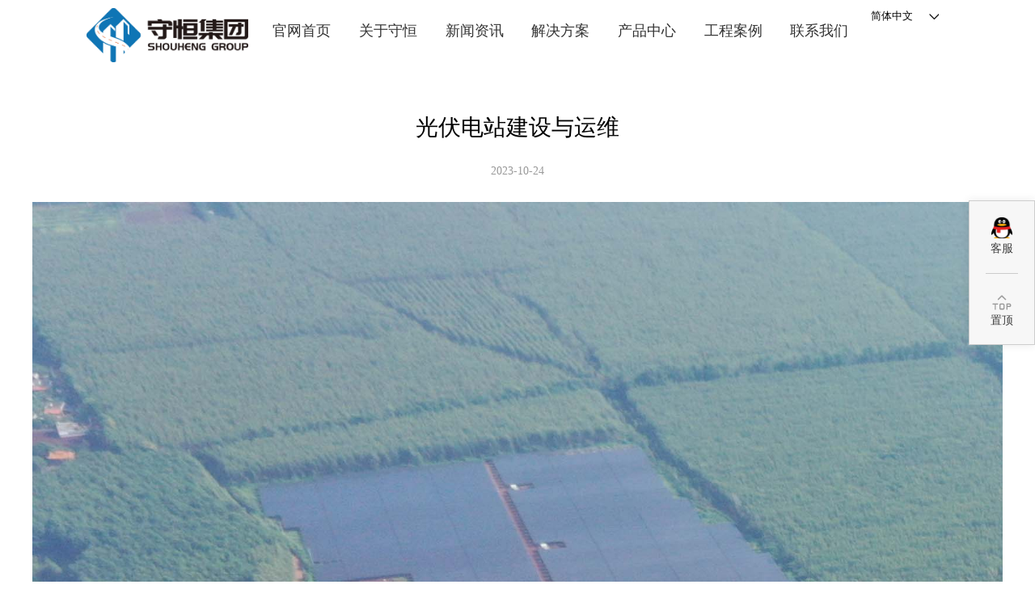

--- FILE ---
content_type: text/html; charset=utf-8
request_url: http://jsshjsjt.cn/article_1698148564000011.html
body_size: 8019
content:
<!DOCTYPE html>
<html lang="en">

<head>
    <meta charset="UTF-8">
    <meta name="viewport" content="width=device-width, initial-scale=1">
    <title>光伏电站建设与运维</title>
    <meta name="description" content="" />
    <meta name="keywords" content="" />
    <link rel="stylesheet" href="/assets/index/css/articleDetail.css">
    <link rel="stylesheet" href="/assets/index/css/module.css">
    <link rel="stylesheet" href="/static/css/responsive.css" />
    <link rel="stylesheet" href="./static/css/common.css" />
    <script src="/assets/index/js/jquery.min.js"></script>
    <script src="./static/js/wow.js"></script>
    <link rel="stylesheet" href="./static/css/slider/swiper-3.4.2.min.css" />
    <script type="text/javascript" src="./static/js/slider/swiper-3.4.2.min.js"></script>
    <link rel="stylesheet" href="./static/css/fontsize/iconfont.css" />
    <link rel="stylesheet" href="./static/css/active/animate.css" />
    <link rel="stylesheet" href="./static/css/active/site.css" />
    <link rel="stylesheet" href="./static/css/reset.css" />
    <link rel="shortcut icon" id="iconicon" href="https://img001.yun-img.com/Upload/s169770286900002/images/2225.jpg" />
        <!-- 最新版本的 Bootstrap 核心 CSS 文件 -->
<link rel="stylesheet" href="https://qzjscss.yun-img.com/npm/bootstrap@3.3.7/dist/css/bootstrap.min.css"
        >
    
    <link rel="stylesheet" href="/assets/index/css/swiper.min.css">
    <script src="/assets/index/js/swiper.min.js"></script>
    <!-- !--设计完成的站点加载所有控件对应的css-->
        <!--设计完成的站点加载所有控件对应的js-->
          
      <style id="containerMergeCss">
                    @media (max-width: 768px) {[containerId ="1698151322581"]{padding:20px 15px 20px 15px !important;}}@media (min-width: 769px) {[containerId ="1698151322581"]{margin-top:0px !important;margin-bottom:0px !important;margin-right:auto!important;margin-left:auto!important;}}@media (min-width:1024px) {[containerId ="1698151322581"]{padding:0px 0px 0px 0px !important;}}@media screen and (min-width: 768px) and (max-width:1023px) {[containerId ="1698151322581"]{padding:0px 0px 0px 0px !important;}}@media (max-width: 768px) {[containerId ="1634461152703"]{padding:40px 15px 40px 15px !important;}}@media (min-width: 769px) {[containerId ="1634461152703"]{margin-top:0px !important;margin-bottom:0px !important;margin-right:auto!important;margin-left:auto!important;}}@media (min-width:1024px) {[containerId ="1634461152703"]{padding:40px 0px 40px 0px !important;}}@media screen and (min-width: 768px) and (max-width:1023px) {[containerId ="1634461152703"]{padding:40px 15px 40px 15px !important;}}          @media (min-width: 769px) {[widgetid ="1698151332927"] .w-text-visual {padding:10px 0px 0px 0px !important;}}@media (min-width: 769px) {[widgetid ="1698151332927"] .w-text-visual {margin:0px 0px 0px 0px !important;}}@media (max-width: 768px) {[widgetid ="1698151332927"] .w-text-visual {padding:14px 0px 0px 0px !important;}}@media (max-width: 768px) {[widgetid ="1698151332927"] .w-text-visual {margin:0px 0px 0px 0px !important;}}      </style>

    <style>
        body {
            padding: 0;
            font-size: 14px;

                {
                if !empty($sitePage['background'])
            }

            background-image:url();

                {
                else
            }

            background-color: {
                $sitePage['backcolor']
            }

            ;

                {
                /if
            }
        }

            {
            /*选择01版式*/
        }

            {
            if($cnpage.a_type==1)
        }

        .imgBg {
            float: right;
        }

            {
            /if
        }

            {
            /*选择02版式或者03版式*/
        }

            {
            if(in_array($cnpage.a_type, array(2, 3)))
        }

        .imgBg {
            width: 100%;
            clear: both;
        }

            {
            /if
        }

        #app {
            margin: 0 auto;

            max-width: {
                : buildAppWidth($site['sitewidth'])
            }

            ;
            font-family:"黑体";
        }

        .col-lg-12,
        .col-sm-12,
        .col-xs-12,
        .containerHead {
            padding: 0;
        }

        .containerHead .row {
            margin: 0;
        }

        .articlecontent {
            margin: 0 auto;
        }

        .container-fluid {
            padding: 0
        }

        .container-fluid .row {
            margin: 0
        }

        .container-fluid .col-lg-3 {
            padding: 0
        }

        .container-fluid .col-lg-9 {
            padding: 0
        }

        .jt-CompileHeader .col-xs-1,
        .jt-CompileHeader .col-xs-2,
        .jt-CompileHeader .col-xs-3,
        .jt-CompileHeader .col-xs-4,
        .jt-CompileHeader .col-xs-5,
        .jt-CompileHeader .col-xs-6,
        .jt-CompileHeader .col-xs-7,
        .jt-CompileHeader .col-xs-8,
        .jt-CompileHeader .col-xs-9,
        .jt-CompileHeader .col-xs-10,
        .jt-CompileHeader .col-xs-11,
        .jt-CompileHeader .col-xs-12 {
            padding-left: 0;
            padding-right: 0;
        }
    </style>
    
        
        <style>
        .swiper-first .swiper-container {
            width: 100%;
            line-height: 0;
        }

        .swiper-first {
            width: 100vw;
        }

        .swiper-first .swiper-button-prev,
        .swiper-first .swiper-button-next {
            cursor: pointer;
        }

        .swiper-first .swiper-pagination-bullet-active {
            background: red;
        }

        .swiper-first .swiper-pagination-bullet {
            width: 20px;
            height: 20px;
        }

        @media (max-width: 1024px) {
            .swiper-first .swiper-container img {
                height: auto !important;
            }
        }

        .article_swiper {
            display: flex;
            justify-content: center;
        }

        .swiper-slide img {
            width: 100%;
        }

        @media screen and (max-width:600px) {
            .swiper-first .swiper-pagination-bullet {
                width: 10px;
                height: 10px;
            }
        }
    </style>
</head>

<body>
    <div id="app">
        
                <div class="productHead jt-CompileHeader">
            
<div class="container-fluid containerHead" style="width:100%;background-color:#ffffff;border:none;" containerid="1698151322581" id="1698151322581">
			<div class="row" style="">
								<div class="col-lg-1 col-sm-1 col-xs-12">
											</div>
									<div class="col-lg-2 col-sm-2 col-xs-12">
														
<style>
/*.w-text-visual{*/
	/*width:100%;*/
/*}*/
/*.w-text-theme0{*/
	/*width:100%;*/

/*}*/
.w-text-theme0 h2{
	word-break: break-word;
}
.w-text-visual{
	  min-width: 80px;
    min-height: 42px;
}
</style>

<div class="w-widget " widgetid="1698151332927">
  <div class="w-text-center"  style="text-align:left;">
    <div class="w-text-visual" style="">
      <div class="w-text-theme0" style="">
                  <div id="1698151332927"  style="" >
            <p><img src="https://img011.yun-img.com/Upload/s169770286900002/filename/20231021121724_20823.%E5%AE%88%E6%81%92%E9%9B%86%E5%9B%A2%281%29.jpg" width="200" height="67" border="0" vspace="0" title="" alt="" style="width: 200px; height: 67px;"/></p>          </div>
                </div>
    </div>
  </div>
</div>					</div>
									<div class="col-lg-7 col-sm-7 col-xs-12">
														
<div class="menu-con">
    <div id="1698151335213" class="menu-theme0 menu-all hidden-xs " style="width:100%;margin-top:0px;padding-right:0px;margin-bottom:0px;margin-left:0px;font-family:arial;font-size:18px;height:74px;line-height:74px;" >
    
        <ul class="menu-fircon">
                        <li class="menu-firtitle firLevel0" data-cover-color="#ffffff" data-bg-color="#ffffff" style="background:#ffffff">
                <a class="menu-firlink" href="/index.html" target="_self" data-a-color="color:#333333;" data-ahover-color="#125EAD" style="color:#333333;">
                    <i class="iconfont"></i>                    官网首页                </a>

                            </li>
                        <li class="menu-firtitle firLevel0" data-cover-color="#ffffff" data-bg-color="#ffffff" style="background:#ffffff">
                <a class="menu-firlink" href="/page1.html" target="_self" data-a-color="color:#333333;" data-ahover-color="#125EAD" style="color:#333333;">
                    <i class="iconfont"></i>                    关于守恒                </a>

                                
                <ul class="menu-seccon">
                                        <li class="menu-sectitle secLevel0" style="background:#ffffff">
                        <a class="menu-seclink" href="page1.html#公司" target="_self" style="color:#333333;">
                            <i class="iconfont"></i>                            公司简介                        </a>

                                            </li>
                                        <li class="menu-sectitle secLevel0" style="background:#ffffff">
                        <a class="menu-seclink" href="page1.html#致辞" target="_self" style="color:#333333;">
                            <i class="iconfont"></i>                            董事长致辞                        </a>

                                            </li>
                                        <li class="menu-sectitle secLevel0" style="background:#ffffff">
                        <a class="menu-seclink" href="page1.html#荣誉" target="_self" style="color:#333333;">
                            <i class="iconfont"></i>                            荣誉资质                        </a>

                                            </li>
                                        <li class="menu-sectitle secLevel0" style="background:#ffffff">
                        <a class="menu-seclink" href="page1.html#历程" target="_self" style="color:#333333;">
                            <i class="iconfont"></i>                            发展历程                        </a>

                                            </li>
                                    </ul>
                            </li>
                        <li class="menu-firtitle firLevel0" data-cover-color="#ffffff" data-bg-color="#ffffff" style="background:#ffffff">
                <a class="menu-firlink" href="/page4.html" target="_self" data-a-color="color:#333333;" data-ahover-color="#125EAD" style="color:#333333;">
                    <i class="iconfont"></i>                    新闻资讯                </a>

                                
                <ul class="menu-seccon">
                                        <li class="menu-sectitle secLevel0" style="background:#ffffff">
                        <a class="menu-seclink" href="/page4.html" target="_self" style="color:#333333;">
                            <i class="iconfont"></i>                            行业动态                        </a>

                                            </li>
                                        <li class="menu-sectitle secLevel0" style="background:#ffffff">
                        <a class="menu-seclink" href="/page4.html" target="_self" style="color:#333333;">
                            <i class="iconfont"></i>                            公司资讯                        </a>

                                            </li>
                                    </ul>
                            </li>
                        <li class="menu-firtitle firLevel0" data-cover-color="#ffffff" data-bg-color="#ffffff" style="background:#ffffff">
                <a class="menu-firlink" href="/page3.html" target="_self" data-a-color="color:#333333;" data-ahover-color="#125EAD" style="color:#333333;">
                    <i class="iconfont"></i>                    解决方案                </a>

                                
                <ul class="menu-seccon">
                                        <li class="menu-sectitle secLevel0" style="background:#ffffff">
                        <a class="menu-seclink" href="/page9.html" target="_self" style="color:#333333;">
                            <i class="iconfont"></i>                            产品+系统                        </a>

                                            </li>
                                        <li class="menu-sectitle secLevel0" style="background:#ffffff">
                        <a class="menu-seclink" href="/page10.html" target="_self" style="color:#333333;">
                            <i class="iconfont"></i>                            光伏电站建设与运维                        </a>

                                            </li>
                                        <li class="menu-sectitle secLevel0" style="background:#ffffff">
                        <a class="menu-seclink" href="/page11.html" target="_self" style="color:#333333;">
                            <i class="iconfont"></i>                            屋顶分布式光伏                        </a>

                                            </li>
                                    </ul>
                            </li>
                        <li class="menu-firtitle firLevel0" data-cover-color="#ffffff" data-bg-color="#ffffff" style="background:#ffffff">
                <a class="menu-firlink" href="/page2.html" target="_self" data-a-color="color:#333333;" data-ahover-color="#125EAD" style="color:#333333;">
                    <i class="iconfont"></i>                    产品中心                </a>

                                
                <ul class="menu-seccon">
                                        <li class="menu-sectitle secLevel0" style="background:#ffffff">
                        <a class="menu-seclink" href="/producthav_1697859215000011.html" target="_self" style="color:#333333;">
                            <i class="iconfont"></i>                            光伏组件                        </a>

                                            </li>
                                        <li class="menu-sectitle secLevel0" style="background:#ffffff">
                        <a class="menu-seclink" href="/producthav_1697859203000011.html" target="_self" style="color:#333333;">
                            <i class="iconfont"></i>                            太阳能路灯                        </a>

                                            </li>
                                        <li class="menu-sectitle secLevel0" style="background:#ffffff">
                        <a class="menu-seclink" href="/producthav_1697859188000011.html" target="_self" style="color:#333333;">
                            <i class="iconfont"></i>                            储能设备                        </a>

                                            </li>
                                        <li class="menu-sectitle secLevel0" style="background:#ffffff">
                        <a class="menu-seclink" href="/producthav_1697859169000011.html" target="_self" style="color:#333333;">
                            <i class="iconfont"></i>                            LED路灯                        </a>

                                            </li>
                                        <li class="menu-sectitle secLevel0" style="background:#ffffff">
                        <a class="menu-seclink" href="/producthav_1697858801000011.html" target="_self" style="color:#333333;">
                            <i class="iconfont"></i>                            交通标志牌                        </a>

                                            </li>
                                    </ul>
                            </li>
                        <li class="menu-firtitle firLevel0" data-cover-color="#ffffff" data-bg-color="#ffffff" style="background:#ffffff">
                <a class="menu-firlink" href="/page5.html" target="_self" data-a-color="color:#333333;" data-ahover-color="#125EAD" style="color:#333333;">
                    <i class="iconfont"></i>                    工程案例                </a>

                                
                <ul class="menu-seccon">
                                        <li class="menu-sectitle secLevel0" style="background:#ffffff">
                        <a class="menu-seclink" href="/page5.html" target="_self" style="color:#333333;">
                            <i class="iconfont"></i>                            市政工程总承包                        </a>

                                            </li>
                                        <li class="menu-sectitle secLevel0" style="background:#ffffff">
                        <a class="menu-seclink" href="/page5.html" target="_self" style="color:#333333;">
                            <i class="iconfont"></i>                            城市道路照明工程                        </a>

                                            </li>
                                        <li class="menu-sectitle secLevel0" style="background:#ffffff">
                        <a class="menu-seclink" href="/page5.html" target="_self" style="color:#333333;">
                            <i class="iconfont"></i>                            古建筑特色小镇                        </a>

                                            </li>
                                        <li class="menu-sectitle secLevel0" style="background:#ffffff">
                        <a class="menu-seclink" href="/page5.html" target="_self" style="color:#333333;">
                            <i class="iconfont"></i>                            夜景亮化项目                        </a>

                                            </li>
                                        <li class="menu-sectitle secLevel0" style="background:#ffffff">
                        <a class="menu-seclink" href="/page5.html" target="_self" style="color:#333333;">
                            <i class="iconfont"></i>                            海外光伏电站建设与运维                        </a>

                                            </li>
                                        <li class="menu-sectitle secLevel0" style="background:#ffffff">
                        <a class="menu-seclink" href="/page5.html" target="_self" style="color:#333333;">
                            <i class="iconfont"></i>                            海外屋顶分布式光伏                        </a>

                                            </li>
                                    </ul>
                            </li>
                        <li class="menu-firtitle firLevel0" data-cover-color="#ffffff" data-bg-color="#ffffff" style="background:#ffffff">
                <a class="menu-firlink" href="/page6.html" target="_self" data-a-color="color:#333333;" data-ahover-color="#125EAD" style="color:#333333;">
                    <i class="iconfont"></i>                    联系我们                </a>

                            </li>
                    </ul>
    </div>
</div>

<div class="menu-theme0 visible-xs-block mobshow ">
    <div class="menu0">
        <p class="menu-more"><i class="iconfont">&#xe6a2;</i></p> 
        
        <ul class="menu-mobfircon">
                        <li class="menu-mobfirtitle">
                <a href="/index.html" target="_self">
                    <span>官网首页</span>
                </a>

                            </li>
                        <li class="menu-mobfirtitle">
                <a href="/page1.html" target="_self">
                    <span>关于守恒</span>
                </a>

                                <i class="iconfont">&#xe628;</i> 
                
                <ul class="menu-mobseccon">
                                        <li class="menu-mobsectitle">
                        <a href="page1.html#公司" target="_self">
                            <span>公司简介</span>
                        </a>

                                            </li>
                                        <li class="menu-mobsectitle">
                        <a href="page1.html#致辞" target="_self">
                            <span>董事长致辞</span>
                        </a>

                                            </li>
                                        <li class="menu-mobsectitle">
                        <a href="page1.html#荣誉" target="_self">
                            <span>荣誉资质</span>
                        </a>

                                            </li>
                                        <li class="menu-mobsectitle">
                        <a href="page1.html#历程" target="_self">
                            <span>发展历程</span>
                        </a>

                                            </li>
                                    </ul>
                            </li>
                        <li class="menu-mobfirtitle">
                <a href="/page4.html" target="_self">
                    <span>新闻资讯</span>
                </a>

                                <i class="iconfont">&#xe628;</i> 
                
                <ul class="menu-mobseccon">
                                        <li class="menu-mobsectitle">
                        <a href="/page4.html" target="_self">
                            <span>行业动态</span>
                        </a>

                                            </li>
                                        <li class="menu-mobsectitle">
                        <a href="/page4.html" target="_self">
                            <span>公司资讯</span>
                        </a>

                                            </li>
                                    </ul>
                            </li>
                        <li class="menu-mobfirtitle">
                <a href="/page3.html" target="_self">
                    <span>解决方案</span>
                </a>

                                <i class="iconfont">&#xe628;</i> 
                
                <ul class="menu-mobseccon">
                                        <li class="menu-mobsectitle">
                        <a href="/page9.html" target="_self">
                            <span>产品+系统</span>
                        </a>

                                            </li>
                                        <li class="menu-mobsectitle">
                        <a href="/page10.html" target="_self">
                            <span>光伏电站建设与运维</span>
                        </a>

                                            </li>
                                        <li class="menu-mobsectitle">
                        <a href="/page11.html" target="_self">
                            <span>屋顶分布式光伏</span>
                        </a>

                                            </li>
                                    </ul>
                            </li>
                        <li class="menu-mobfirtitle">
                <a href="/page2.html" target="_self">
                    <span>产品中心</span>
                </a>

                                <i class="iconfont">&#xe628;</i> 
                
                <ul class="menu-mobseccon">
                                        <li class="menu-mobsectitle">
                        <a href="/producthav_1697859215000011.html" target="_self">
                            <span>光伏组件</span>
                        </a>

                                            </li>
                                        <li class="menu-mobsectitle">
                        <a href="/producthav_1697859203000011.html" target="_self">
                            <span>太阳能路灯</span>
                        </a>

                                            </li>
                                        <li class="menu-mobsectitle">
                        <a href="/producthav_1697859188000011.html" target="_self">
                            <span>储能设备</span>
                        </a>

                                            </li>
                                        <li class="menu-mobsectitle">
                        <a href="/producthav_1697859169000011.html" target="_self">
                            <span>LED路灯</span>
                        </a>

                                            </li>
                                        <li class="menu-mobsectitle">
                        <a href="/producthav_1697858801000011.html" target="_self">
                            <span>交通标志牌</span>
                        </a>

                                            </li>
                                    </ul>
                            </li>
                        <li class="menu-mobfirtitle">
                <a href="/page5.html" target="_self">
                    <span>工程案例</span>
                </a>

                                <i class="iconfont">&#xe628;</i> 
                
                <ul class="menu-mobseccon">
                                        <li class="menu-mobsectitle">
                        <a href="/page5.html" target="_self">
                            <span>市政工程总承包</span>
                        </a>

                                            </li>
                                        <li class="menu-mobsectitle">
                        <a href="/page5.html" target="_self">
                            <span>城市道路照明工程</span>
                        </a>

                                            </li>
                                        <li class="menu-mobsectitle">
                        <a href="/page5.html" target="_self">
                            <span>古建筑特色小镇</span>
                        </a>

                                            </li>
                                        <li class="menu-mobsectitle">
                        <a href="/page5.html" target="_self">
                            <span>夜景亮化项目</span>
                        </a>

                                            </li>
                                        <li class="menu-mobsectitle">
                        <a href="/page5.html" target="_self">
                            <span>海外光伏电站建设与运维</span>
                        </a>

                                            </li>
                                        <li class="menu-mobsectitle">
                        <a href="/page5.html" target="_self">
                            <span>海外屋顶分布式光伏</span>
                        </a>

                                            </li>
                                    </ul>
                            </li>
                        <li class="menu-mobfirtitle">
                <a href="/page6.html" target="_self">
                    <span>联系我们</span>
                </a>

                            </li>
                    </ul>
        <div class="menu-shape"></div>
    </div>
</div>
    <script src="/assets/index/js/widget/menu/menu-fix.js"></script>
    <script>
    var mobileAgent = new Array("iphone", "ipod", "ipad", "android", "blackberry", "webos", "incognito", "webmate", "bada", "nokia", "lg", "ucweb", "skyfire");
    var browser = navigator.userAgent.toLowerCase();
    var isMobile = false;
    var hidden_xs=""
    for (var i = 0; i < mobileAgent.length; i++) {
        if (browser.indexOf(mobileAgent[i]) != -1) {
            isMobile = true;


           
            if (mobileAgent[i] == 'ipad') {
                if (hidden_xs !='') {
                    $('#1698151335213').hide()
                }
            }else{
                $('#1698151335213').show()
            }
        }

    }

</script>					</div>
									<div class="col-lg-1 col-sm-1 col-xs-12">
														<div class="kt-dropdown " >
    <button style="width:100%;">
        <span class="activelang">简体中文</span>
        <i class="iconfont">&#xe600;</i>
    </button>
    <ul style="width:100%;" class="dropdown_ul">
                <li>简体中文</li>
                <li>繁体中文</li>
                <li>English</li>
            </ul>
</div>					</div>
									<div class="col-lg-1 col-sm-1 col-xs-12">
											</div>
						</div>
		</div>

<script>


        var mobileAgent = new Array("iphone", "ipod", "ipad", "android", "blackberry", "webos", "incognito", "webmate", "bada", "nokia", "lg", "ucweb", "skyfire");
        var browser = navigator.userAgent.toLowerCase();
        var isMobile = false;
        var hidden_xs="{json_encode($component)->class}"
        var containerid=$('.container-fluid').attr('containerid')

        for (var i = 0; i < mobileAgent.length; i++) {
            if (browser.indexOf(mobileAgent[i]) != -1) {
                isMobile = true;


                if (mobileAgent[i] == 'ipad') {
                    if (hidden_xs.indexOf("hidden-sm") !=-1) {

                        $('#1698151322581').hide()

                    }
                }else{
                    $('#1698151322581').show()
                }
            }

       }

    

 
</script>        </div>
                
<link rel="stylesheet" type="text/css" href="/assets/index/css/sliderkefu.css">
<!--包裹版式一版式二-->
<div class="slidebarThemeDialog visible-lg-block visible-md-block visible-sm-block visible-xs-block" style="right:0px;z-index:201;">

	<!--版式一 start-->
	<div class="slidebarTheme0">
		<div class="sliTheme0Con"  style="border-style:solid;border-width:1px;border-color:;background-color:;width:80%;height:80%;right:0px;">

			<div class="sliTheme0Con-item">
				<div class="sliTheme0Con-itemSon sliTheme0DialogShow">
					<div class="sliTheme0Con-icon">
						<!--可以替换的客服头像-->
						<img src="https://img015.yun-img.com/Upload/s169770286900002/kefuicon/无标题-9.png">
					</div>
					<div class="sliTheme0Con-text">
						客服					</div>
				</div>
				<!--移入客服显示的弹层 start-->
				<div class="sliTheme0Dialog" style="right:100%;">
					<div class="sliTheme0Dia-Item">
						<div class="sliTheme9Dia-Title">
							<i class="iconfont">&#xe674;</i>
							<span>在线客服</span>
						</div>
						<div class="sliTheme9Dia-Con">
							<ul>
								<!--li 循环客服-->
																<li>
									<!--企鹅图。。-->
									<strong class="error-tip"></strong>
									<a href="#" date-type='N' data-id="884024180" class="click_kefu_silder"> <img src="/assets/index/image/qqicon.png"/> <span>QQ客服</span> </a>
									<!-- <a class="side_click_link" target="_blank" href="mqqwpa://im/chat?chat_type=wpa&uin=884024180&version=1&src_type=web&web_src=jsshjsjt.cn"></a> -->
								</li>
															</ul>
						</div>
					</div>
					<input type="hidden" name="timearray" class="timearray" value="">
					<div class="sliTheme0Dia-border"></div>
					
					<div class="sliTheme0Dia-Item">
						<div class="sliTheme9Dia-Title">
							<i class="iconfont">&#xe671;</i>
							<span>服务热线</span>
						</div>
						<div class="sliTheme9Dia-Con">
							<ul>
								<!--li 循环号码-->
																<li>
									<span>0514-84210888</span>
								</li>
																<li>
									<span>0514-84213998</span>
								</li>
															</ul>
						</div>
					</div>

									</div>
				<!--移入客服显示的弹层 end-->
			</div>
			<div class="sliTheme0-border"></div>
			<div class="sliTheme0Con-item sliTheme0Top">
				<div class="sliTheme0Con-itemSon">
					<div class="sliTheme0Con-icon">
						<i class="iconfont">&#xe676;</i>
					</div>
					<div class="sliTheme0Con-text">
						置顶					</div>
				</div>
			</div>

		</div>
	</div>
	<!--版式一 end-->

</div>

<script type="text/javascript">
	$(function() {
		var Rest = "休息中";
	})
</script>
<script src="/assets/index/js/kefu.js"></script>


                
        <!--PC端详情页 start-->
        <div class="hidden-xs articlecontent" style="max-width: 1200px">
             <!-- 轮播图 -->
                         <div class="ProDetails1-crumbs">
               

                <ul style="margin-top: 40px;">
                                        <div class="clear"></div>
                </ul>
            </div>

            <!--标题-->
            <h1>光伏电站建设与运维</h1>
            <!-- <div class="author">admin</div> -->
            <!--先隐藏-->

            <div class="intro">
                <!--时间-->
                <span class="time">2023-10-24</span>
                <!-- <span class="isfrom">文章来源: xxx</span> -->
                <!--先隐藏-->
            </div>

            <div class="detail">
                <!--图片-->
                                <!--内容-->
                <div class="articleVal">
                    <p style="text-align: center;"><img src="https://img003.yun-img.com/Upload/s169770286900002/articlecontent/20231024195600_79180.%E5%85%89%E4%BC%8F%E7%94%B5%E7%AB%99%E5%BB%BA%E8%AE%BE%E4%B8%8E%E8%BF%90%E7%BB%B4+%283%29.jpg"/></p>                </div>
                            </div>
            <!--分享功能功能 start-->
                        <!--分享功能功能 end-->
                    </div>
        <!--PC端详情页 end-->

        <!--移动端详情页 start-->

        <div class="visible-xs-block articleMob">
            

            
            <ul style="display: flex;margin-top: 20px;">
                                <div class="clear"></div>
            </ul>




            <!--标题-->
            <div class="artPhone-title">
                <h4>光伏电站建设与运维</h4>
            </div>
            <!--时间-->
            <div class="artPhone-time">
                <span>2023-10-24</span>
            </div>
            <!--缩略图-->
                        <!--内容-->
            <div class="artPhone-content">
                <p style="text-align: center;"><img src="https://img003.yun-img.com/Upload/s169770286900002/articlecontent/20231024195600_79180.%E5%85%89%E4%BC%8F%E7%94%B5%E7%AB%99%E5%BB%BA%E8%AE%BE%E4%B8%8E%E8%BF%90%E7%BB%B4+%283%29.jpg"/></p>            </div>
        </div>

        <!--移动端详情页 end-->
        <!--先隐藏-->
        <!--     <div class="bottom">
        <img src="/assets/index//image/h07@2x.png">
        <span>xxxx,xxx,xxx</span>
        <span class="editor">责编:管理员</span>
    </div> -->

        
        
                
<div class="container-fluid containerHead" style="width:100%;background-color:#000000;border:none;" containerid="1634461152703" id="1634461152703">
			<div class="row" style="">
								<div class="col-lg-2 col-sm-12 col-xs-12">
											</div>
									<div class="col-lg-6 col-sm-12 col-xs-12">
														
<style>
/*.w-text-visual{*/
	/*width:100%;*/
/*}*/
/*.w-text-theme0{*/
	/*width:100%;*/

/*}*/
.w-text-theme0 h2{
	word-break: break-word;
}
.w-text-visual{
	  min-width: 80px;
    min-height: 42px;
}
</style>

<div class="w-widget " widgetid="1698723588972">
  <div class="w-text-center"  style="">
    <div class="w-text-visual" style="width:100%">
      <div class="w-text-theme0" style="width:100%">
                  <div id="1698723588972"  style="" >
            <style>.di01{font-family: SimHei;}
.di01 a{padding:0 5px;text-decoration:none;color:#b3b3b3;font-size:14px;}
.di01 a:hover{text-decoration:none;color:#e00000;}
.di02{font-family: SimHei;line-height:1em;color:#b3b3b3;font-size:14px;}
.di02 img{vertical-align: middle;margin-right:5px;}
.swiper-container-horizontal>.swiper-pagination-bullets, .swiper-pagination-custom, .swiper-pagination-fraction,.proHeadFixed,.proContent {
    display: none;
}
.product2-screenshot,.ProDetails2-Data,.ProDetails2-Container {
    display: none;
}</style><table style="width:100%;text-align:left;" cellpadding="2" cellspacing="0" class="ke-zeroborder"><tbody><tr class="firstRow"><td style="text-align: left; word-break: break-all;"><div class="di01" style="line-height:30px;"><a href="/index.html">首页</a>|<a href="/page1.html">关于我们</a>|<a href="/page2.html">产品中心</a>|<a href="/page3.html">解决方案</a>|<a href="/page4.html">新闻中心</a>||<a href="/page6.html">联系我们</a><br/>            <span style="font-family: sans-serif;"> </span></div><div class="di02"><img src="http://cdn045.yun-img.com/static/upload/a00752y/visualtoolkit/20180829115518_29001.png" alt=""/>公司地址：扬州市高邮送桥镇工业园区<br/><img src="http://cdn053.yun-img.com/static/upload/a00752y/visualtoolkit/20180829115528_93035.png" alt=""/>联系电话：0514-84210888/84213998<br/><img src="http://cdn065.yun-img.com/static/upload/a00752y/visualtoolkit/20180829115535_36860.png" alt=""/>企业邮箱：jsshjt888@163.com  <a href="http://beian.miit.gov.cn/" target="_self"> <span style="color: rgb(242, 242, 242);">苏ICP备19063667号</span></a></div></td></tr></tbody></table>          </div>
                </div>
    </div>
  </div>
</div>					</div>
									<div class="col-lg-2 col-sm-12 col-xs-12">
														
<div class="w-widget hidden-sm hidden-xs" >
   <div class="w-image-center" style="">
              <div class="w-image-theme0">
       	<!--PC start-->
       	<div  
       		style="display: inline-block; width:50%;padding-top:0px;padding-bottom:0px;padding-left:0px;padding-right:0px;opacity:1"
       		class=" hidden-xs  effectClassTwo"
       		>
       		          
          <img class="hidden-sm hidden-xs effectClass2"
            src="https://img013.yun-img.com/Upload/s169770286900002/images/qrcode_for_gh_c0e7054d6ad9_1280.jpg" title="" alt=""/>
                 	</div>
       	<!--PC end-->
       	
       	<!--移动端 strat-->
       	<div  
       		style="width:100%;padding-top:0px;padding-bottom:0px;padding-left:0px;padding-right:0px;opacity:1;-image-effect:2;opacity:1"
       		class="visible-xs-block  effectClassTwo"
       		>
       		          
          <img class="hidden-sm hidden-xs effectClass2"
            src="https://img013.yun-img.com/Upload/s169770286900002/images/qrcode_for_gh_c0e7054d6ad9_1280.jpg" title="" alt=""/>
                 	</div>
       	<!--移动端 end-->
       </div>
          </div>
</div>
<style type="text/css">
	@media (max-width: 767px){
		.w-image-center .visible-xs-block {
		    display: inline-block !important;
		}
	}
	
</style>					</div>
									<div class="col-lg-2 col-sm-12 col-xs-12">
											</div>
						</div>
		</div>

<script>


        var mobileAgent = new Array("iphone", "ipod", "ipad", "android", "blackberry", "webos", "incognito", "webmate", "bada", "nokia", "lg", "ucweb", "skyfire");
        var browser = navigator.userAgent.toLowerCase();
        var isMobile = false;
        var hidden_xs="{json_encode($component)->class}"
        var containerid=$('.container-fluid').attr('containerid')

        for (var i = 0; i < mobileAgent.length; i++) {
            if (browser.indexOf(mobileAgent[i]) != -1) {
                isMobile = true;


                if (mobileAgent[i] == 'ipad') {
                    if (hidden_xs.indexOf("hidden-sm") !=-1) {

                        $('#1634461152703').hide()

                    }
                }else{
                    $('#1634461152703').show()
                }
            }

       }

    

 
</script>        
        <script type="text/javascript" src=/assets/index/js/widget/lang/lang.js></script>
        <script>
            new WOW().init();
        </script>
    </div>
</body>

</html>
<script src="/assets/index/js/widget/menu/menu.js"></script>
<script>
    var mySwiper = new Swiper('.sl-swiper-1', {
        //				direction: 'vertical', // 垂直切换选项
        loop: true, // 循环模式选项
        observer: true,//修改swiper自己或子元素时，自动初始化swiper
        observeParents: true,//修改swiper的父元素时，自动初始化swiper
        pagination: {
            el: '.sl-swiper-pagination-1',
            clickable: true,
        },
        // 自动播放
        autoplay: true,

        // 切换速度
        speed: 3000,

        navigation: {
            nextEl: '.sl-swiper-button-next-1',
            prevEl: '.sl-swiper-button-prev-1',
        }
    })

</script>


--- FILE ---
content_type: text/css
request_url: http://jsshjsjt.cn/assets/index/css/articleDetail.css
body_size: 3159
content:
body {
    padding: 0 !important;
    font-size: 14px;
    color: #999;
}

h1 {
    margin: 56px auto 25px auto !important;
    text-align: center;
    color: black !important;
    font-size: 28px !important;
}

/*小标题*/
.author {
    text-align: center;
}

.intro {
    text-align: center;
    margin: 12px auto 30px auto;
}

.intro span {
    margin: 0 10px;
}

/*文本*/
.detail {
    width: 100%;
    margin-bottom: 10px;
    line-height: 2em;
    overflow: hidden;
}

.detail p {
    word-wrap: break-word;
    word-break: break-all;
}

.imgBg {
    display: table;
    table-layout: fixed;
    text-align: center;
    vertical-align: middle;    
    margin:10px 50px 40px 0;
    /*设置宽高相等*/
    width: 40%;
    height: 300px;
    float: left;
}
.imgBg p{
    display: table-cell;
    text-align: center;
    vertical-align: middle;
}
.imgBg p img {
    display: table-cell;
    text-align: center;
    vertical-align: middle;
    max-width: 100%;
    max-height: 300px;
}
.articleVal img{
  max-width: 100%;
  max-height: 100%;
}
/*底部*/
.bottom {
    width: 100%;
    margin-bottom: 30px;
    /*float: left;*/
    color: lightgray;
}

.editor {
    float: right;
}


/*移动端*/
.articleMob{
    padding: 0 15px;
}
.artPhone-title{
  min-height: 46px;
}
.artPhone-title h4{
  font-size: 16px;
  line-height: 46px;
  color: #323232;
  margin: 0;
  font-weight: bold;
}
.artPhone-time{
  height: 45px;
  line-height: 45px;
  color: #323232;
}
.artPhone-time span{
  font-size: 10px;
}
.artPhone-img{
  width: 100%;
  text-align: center;
}
.artPhone-img img{
  max-width: 100%;
  vertical-align: middle;
}
.artPhone-content{
  line-height: 24px;
   color: #353535;
   font-size: 12px;  
   margin-top: 16px;
}
.artPhone-content img{
    max-width:100%;
}

/*---面包屑 s----*/
.ProDetails1-crumbs{
  width: 100%;
  line-height: 70px;
  font-size: 16px;
  color: #333;
}
.ProDetails1-crumbs li{
  float: left;
  cursor: pointer;
  margin-right: 4px
}
.ProDetails1-crumbs li a{
  color: #333;
  text-decoration: none;
}
.ProDetails1-crumbs li a:hover{
  text-decoration: underline;
}

@media screen and (max-width: 768px) {
  body{
    /*padding: 0 5% 5% !important;*/
  }
  .imgBg {
    width: 50%;
    margin: 10px 10px 40px 0;
  }
}

/*分享图标*/
.bds_weixin,.bds_tsina,.popup_sqq,.bds_qzone,.popup_douban,.popup_tieba{
	background-image: url(/static/img/vbg01.png) !important;
	margin-right: 12px !important;
}
.bds_weixin{
	background-position: 0 0 !important;
}
.bds_tsina{
	background-position: 0 -90px !important;
}
.popup_sqq{
	background-position: 0 -45px !important;
}
.bds_qzone{
	background-position: 0 -135px !important;
}
.popup_douban{
	background-position: 0 -630px !important;
}
.popup_tieba{
	background-position: 0 -495px !important;
}
.bdsharebuttonbox{
	display: flex;
	line-height: 44px;
}
.bdsharebuttonbox p{
	margin-right: 10px;
}
.articleTopBot{
  width: 1200px;
  height: 70px;
  line-height: 70px;
  position: relative;
}
.articleTop i {
	margin-right: 10px;
}
.articleBottom i{
	margin-left: 10px;
}
.articleTop{
	position: absolute;
  left: 0;
}
.articleBottom{
	position: absolute;
  right: 0;
}



--- FILE ---
content_type: text/css
request_url: http://jsshjsjt.cn/static/css/fontsize/iconfont.css
body_size: 655
content:
@font-face {
  font-family: 'iconfont';  /* project id 812867 */
  src: url('//at.alicdn.com/t/font_812867_a37dv2scw2f.eot');
  src: url('//at.alicdn.com/t/font_812867_a37dv2scw2f.eot?#iefix') format('embedded-opentype'),
  url('//at.alicdn.com/t/font_812867_a37dv2scw2f.woff') format('woff'),
  url('//at.alicdn.com/t/font_812867_a37dv2scw2f.ttf') format('truetype'),
  url('//at.alicdn.com/t/font_812867_a37dv2scw2f.svg#iconfont') format('svg');
}

.iconfont{
   font-family:"iconfont" !important;
   font-size:16px;font-style:normal;
   -webkit-font-smoothing: antialiased;
   -webkit-text-stroke-width: 0.2px;
   -moz-osx-font-smoothing: grayscale;
}


--- FILE ---
content_type: text/css
request_url: http://jsshjsjt.cn/static/css/active/site.css
body_size: 363
content:
h1 {
  font-size:     72px;
  line-height:   1.5;
  color: #2c3e50;
  font-weight:   100;
}

#container {
  width:  980px;
  margin: 0 auto;
}

.section--purple {
  background-color: #9b59b6;
}

.section--blue {
  background-color: #3498db;
}

.section--green {
  background-color: #2ecc71;
}

#main {
  text-align: center;
}

#more {
  margin: 20px auto 48px;
}


--- FILE ---
content_type: text/css
request_url: http://jsshjsjt.cn/static/css/reset.css
body_size: 2274
content:
* {
    -moz-box-sizing: border-box;
    box-sizing: border-box;
}

html,
body,
h1,
h2,
h3,
h4,
h5,
p,
ul,
input,
button,
a,
p {
    padding: 0;
    margin: 0;
}

body {
    font-family: "Helvetica Neue", 'Microsoft YaHei';
    height: 100%;
    -webkit-tap-highlight-color: transparent;
    -webkit-user-select: none;
    -moz-user-focus: none;
    -moz-user-select: none;
    font-size: 14px;
}

html {
    width: 100%;
    height: 100%;
}
* {
    outline: none;
}

li {
    list-style: none;
}

img {
    border: 0;
    vertical-align: initial;
}

input {
    vertical-align: middle;
}

input:-webkit-autofill {
    -webkit-box-shadow: 0 0 0px 1000px #f6f5fb inset !important;
    /*关于解决输入框背景颜色*/
}
input,button,select,textarea { 
    outline:none; border: none;
}
input[type=file]{
    display:none;
}
textarea{ 
    resize:none 
}
i{
     font-style:normal
}
/*a*/
a {
    text-decoration: none;
    color: initial;
}

a:hover {
    text-decoration: none;
   color: initial;
}

a:active {
    text-decoration: none;
}

a:visited {
    text-decoration: none;
}

a:link {
    text-decoration: none;
}

.jt-mian {
    flex: 1;
    display: flex;
    flex-direction: column;
    margin: 0 auto;
    width: 100%;
}

.jt-mian .jt-CompileHeader {
    min-height: 66px;
    /* background-color: #f0f0f0; */
    position: relative;
}

.jt-mian .jt-CompileMian {
    margin: 1px 0;
    position: relative;
}   

.jt-mian .jt-CompileFooter {
    min-height: 66px;
    position: relative;
}
.jt-mian .jt-layout{
    height: 100%;
}

.jt-CompileHeader .menu {
          margin-top:0px;
        width: 120px;
        position: absolute;
        top: 0;
        right: 0px;
        height: 26px;
        text-align: center;
    }
.jt-CompileHeader .menu span{
      display: block;
      line-height: 26px;
        color: #68bcfa;
        font-size: 12px;
        letter-spacing: 1px;
        cursor: pointer;
    }
.jt-CompileHeader .menu .sub {
        position: absolute;
        display: none;
        left: 0px;
        top: 26px;
        width: 100%;
        background: #fff;
        line-height: 24px;
     
    }
.jt-CompileHeader .menu .sub li{
        color: #000;
        text-decoration: none;
        font-size: 12px;
        cursor: pointer;
    }

--- FILE ---
content_type: text/css
request_url: http://jsshjsjt.cn/assets/index/css/sliderkefu.css
body_size: 3817
content:
@charset "UTF-8";


.slidebarTheme1{
  width: 186px;
  /*height: 603px;*/
  border: none !important;
  box-sizing: border-box;
}
.slidebarThemeDialog .click_kefu_silder{
  cursor: pointer;
}

.slidebarTheme1Con{
  position: absolute;
  right: 0;
  top: 50%;
  transform: translateY(-50%);
  width: 155px;
  min-height: 100px;
  height: auto !important;
  padding: 24px 0 10px 0;
  background: #e51a37;
  border-radius: 100px;
  border: none !important;
}
.sliTheme1Item{
  height: 64px;
  line-height: 64px;
  padding: 0 16px;
  color: #fff;
  font-size: 18px;
  text-align: center;
  cursor: pointer;
}
.sliTheme1Item .iconfont{
  font-size: 36px;
}
.sliTheme1ItemCon{
  width: 100% !important;
  height: 100% !important;
  background: none !important;
  border-top: none !important;
  border-left: none !important;
  border-right: none !important;
  border-bottom: 2px dotted #ebebeb;
}
.sliTheme1ItemCon p{
  overflow: hidden;
  text-overflow: ellipsis;
  white-space: nowrap;
}

.slidebarThemeDialog{
  position: fixed;
  top: 50%;
  /*right: 0;*//*在渲染的时候去掉，通过渲染去添加*/
  z-index: 10;
  border-right: none;
  margin: auto;
  transform: translateY(-50%);
}
.slidebarTheme0{
  width: 103px;
  height: 224px;
}
.slidebarTheme0 .sliTheme0Con{
  position: absolute;
  right: 0;
  width: 80%;
  height: 80%;
  border: 1px solid #cecece;
  background: #f7f7f7;
  box-shadow: 0 0 10px rgba(51, 51, 51, 0.1);
}
.slidebarTheme0 .sliTheme0Con-item{
  position: relative;
  height: 50%;
  text-align: center;
  cursor: pointer;
}
.slidebarTheme0 .sliTheme0Con-itemSon{
  position: absolute;
  left: 50%;
  top: 50%;
  transform: translate(-50%,-50%);
}
.slidebarTheme0 .sliTheme0Con-icon .iconfont{
  font-size: 26px;
}
.slidebarTheme0 .sliTheme0Con-icon img{
  width: 26px;
  height: 26px;
}
.slidebarTheme0 .sliTheme0Con-text{
  font-size: 14px;
  color: #3d3d3d;
}
.slidebarTheme0 .sliTheme0-border{
  width: 40px;
  height: 1px;
  background: #ccc;
  margin: 0 auto;
}

/*弹出层样式*/
.sliTheme0Dialog{
  position: absolute;
  right: 100%;
  top: 0%;
  width: 199px;
  padding: 0 30px;
  border: 1px solid #ccc;
  background: #f7f7f7;
  display: none;
  box-sizing: border-box;
}
.sliTheme0Dialog .sliTheme0Dia-Item{
  margin-top: 20px;
}
.sliTheme0Dialog .sliTheme0Dia-ewmImg{
	width: 100%;
	max-height: 137px;
}
.sliTheme0Dialog .sliTheme9Dia-Title{
  width: 140px;
  height: 21px;
  line-height: 21px;
  text-align: left;
  margin-bottom: 8px;
  color: #2f2f2f;
  font-size: 14px;
}
.sliTheme0Dialog .sliTheme9Dia-Title .iconfont{
  font-size: 24px;
}
.sliTheme0Dialog .sliTheme9Dia-Title span{
  vertical-align: top;
}
.sliTheme0Dialog .sliTheme9Dia-Con{
  margin-bottom: 14px;
}
.sliTheme0Dialog .sliTheme9Dia-Con li{
  height: 30px;
  line-height: 30px;
  text-align: left;
  padding-left: 10px;
}
.sliTheme0Dialog .sliTheme9Dia-Con li img{
  width: 16px;
  height: 16px;
  vertical-align: middle;
}
.sliTheme0Dialog .sliTheme9Dia-Con li span{
  font-size: 14px;
}
.sliTheme0Dialog .sliTheme0Dia-border{
  width: 100%;
  height: 1px;
  background: #ccc;
}

@media screen and (max-width: 767px) {
  .slidebarTheme1Con{
    transform: translate(186px,-50%);
  }
}
.sliTheme1Icon{
  width: 80px;
  height: 80px;
  line-height: 80px;
  text-align: center;
  background: #b00219;
  position: fixed;
  right: 0;
  top: 50%;
  margin-top: -40px;
  border-radius: 100px 0 0 100px;
}
.sliTheme1Icon .triangle_border_left{
  position:relative;
  left: 50%;
  top: 50%;
  transform: translate(-50%,-50%);
  width:0;
  height:0;
  border-width:14px 14px 14px 0;
  border-style:solid;
  border-color:transparent #fff transparent transparent;
}
.slidebarTheme0 .error-tip{
  color:red;
  font-size:12px;
  position:absolute;
  top:-1%;
  right:0%;
}
.sliTheme9Dia-Con li{
  position:relative;
}

--- FILE ---
content_type: application/javascript
request_url: http://jsshjsjt.cn/assets/index/js/widget/menu/menu-fix.js
body_size: 1415
content:
//获取窗口可视宽度
var winWidth = $(window).width();

//获取当前顶部栏高度与宽度
var topHeight = $('.jt-CompileHeader').height();
var topWidth  = $('.jt-CompileHeader').width();

//加入计时器避免部分代码复制不到,导致了menu.js无法运行在克隆上
// setTimeout(function(){
// 	//复制导航菜单
// 	var menuClone = $('.jt-CompileHeader').clone();
// 	//如果栏目在顶部栏,才给予悬浮
// 	if($('.menu-con').parents('.jt-CompileHeader').hasClass('jt-float') && winWidth >700){
// 	    menuClone.addClass('topFloat');   //添加悬浮class
// 	    menuClone.css({'width':topWidth,'left':'50%','margin-left':-(topWidth/2)});   //菜单能居中
// 	    menuClone.appendTo('.jt-mian');   //在.jt-main的结尾插入克隆菜单
// 	}
// },1000)


//这种会有断片感
$(window).scroll(function(){
    //如果栏目在顶部栏,才给予悬浮
    if($('.menu-con').parents('.jt-CompileHeader').hasClass('jt-float') && winWidth >700){
        if($(this).scrollTop() >= topHeight){
            $('.jt-CompileHeader').addClass('topFloat');
            $('.jt-CompileHeader').css({'width':topWidth,'left':'50%','margin-left':-(topWidth/2)});
            $('.jt-CompileMian').css({'margin-top':topHeight});
        }
        else{
            $('.jt-CompileHeader').removeClass('topFloat');
            $('.jt-CompileMian').css({'margin-top':0});
        }
    }
});

--- FILE ---
content_type: application/javascript
request_url: http://jsshjsjt.cn/assets/index/js/widget/lang/lang.js
body_size: 1711
content:
var languages = [{
    'language': '简体中文',
    lang: 'zh-cn'
},
    {
        'language': '繁體中文',
        lang: 'zh-tw'
    },
    {
        'language': 'English',
        lang: 'zh-en'
    }
]

$(".kt-dropdown button").click(function () {
    $(this).parent().find(".dropdown_ul").slideToggle("fast");
})

$(".dropdown_ul li").click(function () {
    // $(this).parent().parent().find(".activelang")[0].innerText = $(this).context.innerText
    // var activelang=languages[$(this).index()].lang
    // $(this).parent().slideToggle("fast");
    // $.ajax({
    //     type: 'POST',
    //     url: "/api/designer/setLang",
    //     data: {
    //         lang:activelang
    //     },
    //     success: function(data){
    //     	//alert(document.domain);
    //     	var url = document.location.protocol+'//'+document.domain;
    //     	window.location.href = url;
    //     },
    // });

    var langcontent = ($(this).parent().parent().find(".activelang")[0].innerText = $(this).context.innerText);
    if (langcontent == "简体中文" || langcontent == "簡體中文") {
        var activelang = "zh-cn";
    } else if (langcontent == "繁体中文" || langcontent == "繁體中文") {
        var activelang = "zh-tw";
    } else if (langcontent == "English") {
        var activelang = "zh-en";
    }
    $(this).parent().slideToggle("fast");
    $.ajax({
        type: "POST",
        url: "/api/designer/setLang",
        data: {
            lang: activelang
        },
        success: function(data) {
            //alert(document.domain);
            var url = document.location.protocol + "//" + document.domain;
            window.location.href = url;
        }
    });

})

--- FILE ---
content_type: application/javascript
request_url: http://jsshjsjt.cn/assets/index/js/kefu.js
body_size: 2561
content:
//点击客服判断是否在休息中
$(".click_kefu_silder").each(function(key, element) {
	//循环客服点击
	$(element).bind('click', function() {
		var timearray = $(this).parent().parent().parent().parent().siblings('.timearray').val();
		var account = $(this).attr('data-id');
		var timetype = $(this).attr('date-type');
		if (timetype == 'Y') {
			if (timearray != '') {
				var keytrue = false;
				//是否弹出窗口key
				timearray = timearray.split('-');
				//在线时间集合
				var nowHours = new Date().getHours();
				//现在时间
				//console.log(nowHours,timearray);
				for (var i = 0; i < timearray.length; i++) {
					if (timearray[i] == nowHours && i != (timearray.length - 1)) {
						keytrue = true;
						break;
					}
				}
				if (keytrue) {

					if (/(iPhone|iPad|iPod|iOS)/i.test(navigator.userAgent) || /(Android)/i.test(navigator.userAgent)) {
						// $(this).siblings('.side_click_link')[0].click();
						is_weixin($(this), account);
					} else {
						window.open("http://wpa.qq.com/msgrd?v=3&uin=" + account + "&site=qq&menu=yes")
					}

				} else {
					$(this).siblings('.error-tip').html(Rest);
					setTimeout(function() {
						$('.error-tip').html('')
					}, 1000);
				}
			} else {
				$(this).siblings('.error-tip').html(Rest);
				setTimeout(function() {
					$('.error-tip').html('')
				}, 1000);
			}
		} else {
			// is_weixin($(this),account);
			if (/(iPhone|iPad|iPod|iOS)/i.test(navigator.userAgent) || /(Android)/i.test(navigator.userAgent)) {
				is_weixin($(this), account);
				// $(this).siblings('.side_click_link')[0].click();
			} else {
				window.open("http://wpa.qq.com/msgrd?v=3&uin=" + account + "&site=qq&menu=yes")
			}
		}
	})
})

$('.sliTheme0DialogShow').click(function() {
	$('.sliTheme0Dialog').toggle();
});

$(document).on('click', '.sliTheme0Top', function() { let
	distance = document.documentElement.scrollTop || document.body.scrollTop;
	//获得当前高度
	//每步的距离
	let
	step = distance / 50;
	(function jump() {
		if (distance > 0) {
			distance -= step;
			window.scrollTo(0, distance);
			setTimeout(jump, 10)
		}
	})();
})
function is_weixin(e, account) {
	var ua = window.navigator.userAgent.toLowerCase();
	if (ua.match(/MicroMessenger/i) == 'micromessenger') {
		e.attr('href', 'http://wpa.qq.com/msgrd?v=3&uin=' + account + '&site=弹溜溜官方&menu=yes');
	} else {
		e.attr('href', 'mqq://imat?chat_type=wpa&uin=' + account + '&version=1&src_type=web');
	}
}